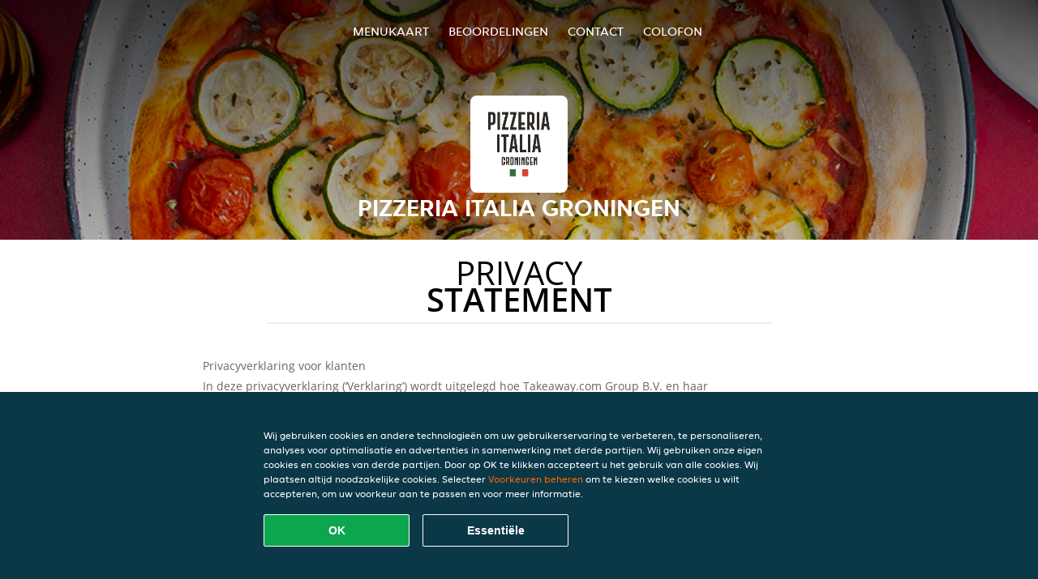

--- FILE ---
content_type: text/html; charset=utf-8
request_url: https://www.pizzeria-italia-groningen.nl/privacystatement
body_size: 13217
content:
<!DOCTYPE html>
<html itemscope="itemscope" itemtype="http://schema.org/WebPage" lang="nl"
      xml:lang="nl" xmlns="http://www.w3.org/1999/xhtml">
<head>
    <title>Pizzeria Italia Groningen - Eten bestellen in Groningen</title>
    <meta name="description" content="Bekijk het menu van Pizzeria Italia Groningen uit Groningen en bestel gelijk je favoriete gerechten online. Geniet binnen minuten dankzij van een heerlijke maaltijd."/>
    <meta name="keywords" content="Pizzeria Italia, Pizzeria Italia Groningen, eten bestellen, Pizzeria Italia Groningen Groningen, eten bezorgen, Italiaanse pizza, Pasta, Lunch"/>
    <meta http-equiv="content-type" content="text/html; charset=UTF-8"/>
    <meta name="theme-color" content="#55ADDE"/>
    <meta name='viewport' content='width=device-width, initial-scale=1.0, maximum-scale=1.0, user-scalable=0'/>
    <meta name="showOrderModule" content="false" />
    <meta name="orderUrl" content="http://www.thuisbezorgd.nl/pizzeria-italia-groningen">
    <meta name="orderButtonText" content="Online eten bestellen">
    <link rel="shortcut icon" href="/favicon.ico"/>
    <link rel="stylesheet" type="text/css" href="/style/style.css?v=18e46ede0d63edc7be15db9561b62f3e&amp;reset=1&w0lk8RxQJ"/>
    <link rel="stylesheet" type="text/css" href="/assets/css/takeaway.css?w0lk8RxQJ"/>
    <link rel="stylesheet" type="text/css" href="/font-awesome/css/font-awesome.min.css?w0lk8RxQJ"/>
        <script src="/js/cookie-helper.js" type="application/javascript"></script>
    <script src="/js/jquery-3.1.1.min.js?w0lk8RxQJ"></script>
    <script src="/assets/js/app.js?w0lk8RxQJ"></script>
        <script>
        var site = {
            aPath: '/',
            local: '//',
            language: 'nl',
            path : '/',
            domain : 'thuisbezorgd.nl',
            cc : '1',
            tz : 'Europe/Amsterdam',
            tzData : 'Europe/Amsterdam|AMT NST +0120 +0020 CEST CET|-j.w -1j.w -1k -k -20 -10|010101010101010101010101010101010101010101012323234545454545454545454545454545454545454545454545454545454545454545454545454545454545454545454545454545454545454545454545454545454545|-2aFcj.w 11b0 1iP0 11A0 1io0 1cM0 1fA0 1a00 1fA0 1a00 1fA0 1a00 1co0 1io0 1yo0 Pc0 1a00 1fA0 1Bc0 Mo0 1tc0 Uo0 1tA0 U00 1uo0 W00 1s00 VA0 1so0 Vc0 1sM0 UM0 1wo0 Rc0 1u00 Wo0 1rA0 W00 1s00 VA0 1sM0 UM0 1w00 fV0 BCX.w 1tA0 U00 1u00 Wo0 1sm0 601k WM0 1fA0 1cM0 1cM0 1cM0 16M0 1gMM0 1a00 1fA0 1cM0 1cM0 1cM0 1fA0 1a00 1cM0 1cM0 1cM0 1cM0 1cM0 1cM0 1cM0 1fA0 1cM0 1cM0 1cM0 1cM0 1cM0 1cM0 1cM0 1cM0 1cM0 1cM0 1cM0 1fA0 1cM0 1cM0 1cM0 1cM0 1cM0 1cM0 1cM0 1cM0 1cM0 1cM0 1fA0 1o00 11A0 1o00 11A0 1o00 11A0 1qM0 WM0 1qM0 WM0 1qM0 11A0 1o00 11A0 1o00 11A0 1qM0 WM0 1qM0 WM0 1qM0 WM0 1qM0 11A0 1o00 11A0 1o00 11A0 1qM0 WM0 1qM0 WM0 1qM0 11A0 1o00 11A0 1o00 11A0 1o00 11A0 1qM0 WM0 1qM0 WM0 1qM0 11A0 1o00 11A0 1o00 11A0 1qM0 WM0 1qM0 WM0 1qM0 11A0 1o00 11A0 1o00 11A0 1o00 11A0 1qM0 WM0 1qM0 WM0 1qM0 11A0 1o00 11A0 1o00 11A0 1qM0 WM0 1qM0 WM0 1qM0 WM0 1qM0 11A0 1o00 11A0 1o00|16e5',
            cookieWall: true,
            forceGeo: false,
        }
    </script>
</head>

<body class="servicepage">
<div class="header">
    <div id="navigationopenbutton" class="menubutton"><i class="fa fa-bars fa-2x" aria-hidden="true"></i></div>

    <div class="nav">
        <div id="navigationclosebutton" class="menubutton"><i class="fa fa-close fa-2x" aria-hidden="true"></i></div>
        <div class="nav-wrapper">
            <ul>
                <li><a href="/" title="Bekijk de menukaart van Pizzeria Italia Groningen">Menukaart</a></li>
<li><a href="/review" title="Bekijk beoordelingen over Pizzeria Italia Groningen">Beoordelingen</a></li>
<li><a href="/contact" title="Neem contact op met Pizzeria Italia Groningen">Contact</a></li>
<li><a href="/colofon" title="">colofon</a></li>
            </ul>
        </div>
    </div>
</div>
<div class="templaterevamped-hero">
    <div class="templaterevamped-header">
        <div class="restaurantlogo">
            <img src="//static.thuisbezorgd.nl/images/restaurants/nl/NQN1ONQ/logo_465x320.png">
        </div>
        <h1>
            PIZZERIA ITALIA GRONINGEN        </h1>
    </div>
</div>
<div class="full privacystatement">
	<div class="specials clearfix">
		<h1 class="title"><span>Privacy</span>statement</h1>
    
<h1>
    Privacyverklaring voor klanten
</h1>

<p class="termsandconditions">
    In deze privacyverklaring (‘Verklaring’) wordt uitgelegd hoe Takeaway.com Group B.V. en haar dochterondernemingen en gelieerde ondernemingen (“JET”, “wij”, “ons” of “onze”) persoonsgegevens verzamelen, gebruiken, openbaar maken en anderszins verwerken. De Verklaring is van toepassing op de verwerking van persoonsgegevens van klanten die gebruikmaken van een van onze platforms en producten, inclusief de bestelwebsite, de app, het platform en de producten, het platform van JET, de producten van JET en de diensten voor bedrijven van JET (“JET for Business”) (gezamenlijk, de “Diensten”) om bestellingen te plaatsen bij een restaurantpartner, supermarkt, levensmiddelenzaak of andere zakenpartner (“Partner(s)”) die via onze Diensten producten of diensten aanbiedt voor levering.
</p>
<p class="termsandconditions">
    We kunnen uw persoonsgegevens gebruiken om om bestellingen te leveren die zijn geplaatst op de website, applicatie of het bestelplatform van de Partner. In dergelijke omstandigheden zullen we gegevens die we van dergelijke Partner(s) hebben ontvangen in overeenstemming met deze Verklaring verwerken. 
</p>
<p class="termsandconditions">
    Deze Verklaring is ook van toepassing op de verwerking van de persoonsgegevens van alle aan klanten toegewezen werknemers en gebruikers die gebruikmaken van een van onze producten en platforms van JET for Business.
</p>
<p class="termsandconditions">
    Bij JET zetten we ons ervoor in om de privacy van iedereen in onze gemeenschap te beschermen.
</p>

<h2 class="termsandconditions">
    Welke persoonsgegevens we verwerken en waarom
</h2>

<p class="termsandconditions">
    Persoonsgegevens, in deze Verklaring ook wel “uw gegevens” genoemd, verwijst naar alle informatie of een set van gegevens waarmee wij, direct of indirect, in staat zijn om u persoonlijk te identificeren, in het bijzonder aan de hand van een identificator, bijv. voor- en achternaam, e-mailadres, telefoonnummer, enz. Onder persoonsgegevens vallen geen gegevens waarvan de identiteit is verwijderd (anonieme gegevens).
</p>
<p class="termsandconditions">
    Wanneer u met JET communiceert via onze Diensten, verzamelen en verwerken we uw persoonsgegevens. JET kan voor uw persoonsgegevens voor de volgende doeleinden verwerken: 
</p>

<p>
    1. <i>Bestelproces</i>
</p>

<p class="termsandconditions">
    Wij verwerken de persoonsgegevens die u ons verstrekt wanneer u uw bestelling plaatst. Deze persoonsgegevens zijn nodig om uw bestelling uit te voeren, uw bestelling te bevestigen en om uw bestelling, betaling en een mogelijke terugbetaling te kunnen beoordelen. Met uw gegevens (zoals de artikelen die u aan uw winkelmandje toevoegt) kunnen wij uw bestelling verwerken en u een nauwkeurige factuur sturen. Deze informatie stelt ons of een eventuele Partner bij wie u bestelt tevens in staat om waar nodig contact met u op te nemen. Sommige Partners op ons platform gebruiken onze externe bezorgbedrijven die uw informatie kunnen gebruiken om u te voorzien van statusupdates over de levering van uw bestelling. Afhankelijk van de omstandigheden kunnen we een beroep doen op uw toestemming of het feit dat de verwerking noodzakelijk is om een contract met u na te komen of om te voldoen aan de wet. We kunnen de volgende persoonsgegevens verwerken tijdens het bestelproces:
</p>

<ul>
    <li>Naam</li>
    <li>Adresgegevens</li>
    <li>Contactgegevens</li>
    <li>Bestellings- en transactiegegevens</li>
    <li>Betalingsgegevens</li>
</ul>
<p class="termsandconditions">
    Als onderdeel van onze Diensten kunnen we via onze Partners producten verkopen die gevoelige persoonsgegevens kunnen onthullen, zoals gezondheidsgerelateerde informatie (allergieën of dieetvereisten), informatie over uw religie (bijvoorbeeld of u alleen halalvoedsel eet), informatie over uw medische toestand (bijv. geneesmiddelen, medische apparaten, gemedicineerde crèmes, voedingssupplementen, kruiden of homeopathische producten) of over uw seksuele geaardheid. Als onderdeel van uw bestelling zullen we deze gegevens met uw toestemming verzamelen en verwerken.
</p>
<p class="termsandconditions">
    We kunnen ons bezighouden met de verkoop en bezorging van beperkte producten of diensten. Om te voldoen aan onze wettelijke verplichtingen zoals opgelegd door de toepasselijke wetgeving kunnen wij verificatieprocedures toepassen voor de verkoop en bezorging van deze producten, met inbegrip van uw leeftijds- en identiteitscontrole. Voor dit doel kunnen we u vragen om een geldig, door de overheid uitgegeven identificatiedocument te tonen en JET is niet verplicht om z’n Diensten uit te voeren en te voltooien als u niet meewerkt aan de vereiste verificatieprocedure.
</p>
<p>
    2. <i>Beoordelingen over partners en bezorgers</i>
</p>

<p class="termsandconditions">
    Na uw bestelling wordt u mogelijk verzocht om een beoordeling van de Partner of bezorger. Tevens kunnen we u de mogelijkheid bieden om een beoordeling over Partners en/of bezorgers in te dienen. Afhankelijk van de omstandigheden kunnen we een beroep doen op uw toestemming of het feit dat de verwerking noodzakelijk is om een contract met u na te komen of om te voldoen aan de wet.
</p>

<p class="termsandconditions">
    JET verwerkt de persoonsgegevens die u verstrekt bij het indienen van een beoordeling. U kunt uw toestemming intrekken door contact met ons op te nemen. We kunnen de volgende persoonsgegevens verwerken wanneer u een beoordeling over de Partner en/of bezorger plaatst:
</p>

<ul>
    <li>Naam</li>
    <li>Contactgegevens</li>
    <li>Beoordeling</li>
</ul>
<p>
    Wanneer uw beoordeling wordt gepubliceerd, kunnen de beoordeling en uw voornaam ter beschikking worden gesteld aan bezorgers, Partners en/of het publiek.
</p>
<p>
    3. <i>Klantenservice</i>
</p>

<p class="termsandconditions">
    Wanneer u contact opneemt met onze klantenservice, gebruiken we de persoonsgegevens die u verstrekt om uw vraag te beantwoorden of uw klacht af te handelen. We kunnen persoonsgegevens verzamelen in het kader van gespreksopnames om klantenservice te bieden, waaronder om zorgen van gebruikers te onderzoeken en in behandeling te nemen en om de reacties en processen van onze klantenservice te volgen en te verbeteren.
</p>
<p class="termsandconditions">
    We kunnen uw persoonsgegevens ook verzamelen als u bij ons een kennisgeving indient met betrekking tot de aanwezigheid van een item in onze Diensten waarvan u vermoedt dat het gaat om ‘illegale inhoud’ zoals gedefinieerd in de EU-verordening 2022/2065 van het Europees Parlement en de Raad (‘’Wet inzake digitale diensten’), maar ook om u toegang te bieden tot een intern klachtenafhandelingssysteem en/of om vereiste opschortingsmaatregelen te nemen en bescherming te bieden tegen misbruik van onze Diensten zoals vereist door de Wet inzake digitale diensten.
</p>
<p class="termsandconditions">
    Afhankelijk van de omstandigheden kunnen we een beroep doen op uw toestemming of het feit dat de verwerking noodzakelijk is om een contract met u na te komen of om te voldoen aan de wet. We kunnen de volgende persoonsgegevens verwerken ten behoeve van de klantenservice:
</p>

<ul>
    <li>Naam</li>
    <li>Adresgegevens (indien van toepassing)</li>
    <li>Contactgegevens</li>
    <li>Bestellings- en transactiegegevens</li>
    <li>Betalingsgegevens (indien van toepassing)</li>
    <li>Opmerkingen (indien van toepassing)</li>
    <li>Inhoud van correspondentie tussen u en de klantenservice</li>
    <li>Alle andere inhoud die vereist kan zijn voor naleving van de Wet inzake digitale diensten</li>
</ul>

<p>
    4. <i>Klantenaccounts</i>
</p>

<p class="termsandconditions">
    Als u met onze Diensten communiceert, krijgt u de mogelijkheid om een account bij ons aan te maken via onze platforms of via sociale inlogportalen van derden (bijv. Apple, Google, Facebook Connect of andere platforms) waarbij de privacyverklaring van de relevante derde naast deze Verklaring ook op u van toepassing is. Als u geen account bij ons wilt aanmaken, bieden we u ook de mogelijkheid om verder te gaan met een tijdelijke gastaccount om uw aankoop bij ons te voltooien. Afhankelijk van de omstandigheden kunnen we een beroep doen op uw toestemming of het feit dat de verwerking noodzakelijk is om een contract met u na te komen of om te voldoen aan de wet. U kunt uw toestemming intrekken en/of uw account verwijderen door contact met ons op te nemen. Het intrekken of verwijderen van uw account kan negatieve gevolgen hebben voor uw gebruikerservaring. We kunnen de volgende persoonsgegevens verwerken ten behoeve van de klantaccount:
</p>

<ul>
    <li>Naam</li>
    <li>Adresgegevens</li>
    <li>Contactgegevens</li>
    <li>Toegangsgegevens (van toepassing op Just Eat for Business)</li>
</ul>

<p>
    5. <i>Loyaliteitsprogramma’s (in toepasselijke markten)</i>
</p>

<p class="termsandconditions">
    JET heeft verschillende loyaliteitsprogramma’s om u aanbiedingen en kortingen te bieden. Wanneer u gebruikmaakt van een van onze loyaliteitsprogramma’s, verwerken we uw persoonsgegevens om u de kortingen of aanbiedingen te bieden zoals uiteengezet in het desbetreffende loyaliteitsprogramma. Afhankelijk van de omstandigheden kunnen we een beroep doen op uw toestemming of het feit dat de verwerking noodzakelijk is om een contract met u na te komen of om te voldoen aan de wet. Een van onze loyaliteitsprogramma’s is de loyalty shop, waar u aanbiedingen van externe partners kunt ophalen. Sommige loyalty shop-partners hebben uw persoonsgegevens nodig ten behoeve van de verzending. We kunnen de volgende persoonsgegevens verwerken voor de loyalty shop en de verzending van uw bestelling:
</p>

<ul>
    <li>Naam</li>
    <li>Adresgegevens</li>
    <li>Contactgegevens</li>
</ul>

<p>
    6. <i>Klantonderzoek</i>
</p>

<p class="termsandconditions">
    Om ervoor te zorgen dat onze Diensten in lijn zijn met uw voorkeuren en om onze Diensten en platforms te verbeteren, kan JET u benaderen om klantenonderzoek te doen; zoals, maar niet beperkt tot, enquêtes. We sturen u alleen dit soort communicaties met uw voorafgaande toestemming, tenzij dit niet noodzakelijk is volgens de toepasselijke wetgeving. Deelname aan klanttevredenheidsenquêtes is geheel vrijwillig. Als u deze enquêtes niet wenst te ontvangen, kunt u zich daarvoor afmelden in de berichten zelf. JET kan de volgende persoonsgegevens verwerken voor onderzoeksdoeleinden:
</p>

<ul>
    <li>Naam</li>
    <li>Contactgegevens</li>
    <li>Bestellings- en transactiegegevens</li>
    <li>Onderzoeksinput</li>
</ul>

<p>
    7. <i>Marketing</i>
</p>

<p class="termsandconditions">
    We verwerken uw persoonsgegevens ook om u (gepersonaliseerde) marketingcommunicatie en meldingen te kunnen sturen om onze Diensten te beheren, ondersteunen, verbeteren en ontwikkelen. Dergelijke berichten kunnen het laatste nieuws, kortingen en updates over nieuwe Partners en andere communicaties bevatten waarin er sprake is van direct marketing. We vertrouwen op uw toestemming, tenzij uw toestemming niet nodig is uit hoofde van de toepasselijke wetgeving. Wanneer u uw voorkeuren met betrekking tot het ontvangen van dergelijke berichten wilt wijzigen, kunt u zich afmelden via de afmeldlink in de berichten, in uw accountinstellingen of door contact met ons op te nemen. We kunnen voor marketingdoeleinden de volgende categorieën persoonsgegevens verwerken:
</p>

<ul>
    <li>Naam</li>
    <li>Adresgegevens</li>
    <li>Contactgegevens</li>
    <li>Bestellings- en transactiegegevens</li>
    <li>Beoordeling(en) (optioneel)</li>
    <li>Campagnegegevens (optioneel)</li>
    <li>Apparaat-ID</li>
    <li>Cookie- en technologiegegevens</li>
</ul>

<p class="termsandconditions">
    Om ons in staat te stellen uw gebruikerservaring met JET te personaliseren en onze aan u aangeboden Diensten te optimaliseren, maken we mogelijk gebruik van geautomatiseerde besluitvorming en profilering voor marketingdoeleinden. Raadpleeg het gedeelte ‘Geautomatiseerde besluitvorming en profilering’ hieronder voor meer informatie.
</p>

<p class="termsandconditions">
    Er kunnen gevallen zijn waarin JET uw persoonsgegevens kan verwerken voor het promoten van aanbiedingen, producten en diensten van derden. De rechtsgrondslag voor deze verwerking van persoonsgegevens is uw toestemming, tenzij uw toestemming niet nodig is uit hoofde van de toepasselijke wetgeving. Wanneer u uw voorkeuren met betrekking tot het ontvangen van dergelijke berichten wilt wijzigen, kunt u zich in overeenstemming met de toepasselijke wetgeving afmelden via de afmeldlink in de relevante berichten of u afmelden voor communicatie via sms door met “STOP” te reageren. U kunt ook marketingberichten weigeren die worden verzonden via pushmeldingen door de relevante toestemming voor onze app in uw telefoon- of tabletinstellingen te weigeren. Hierdoor ontvangt u echter ook geen bestelupdates via push.
</p>
<p>
    8. <i>Cookies</i>
</p>

<p class="termsandconditions">
    JET gebruikt cookies of soortgelijke technologieën voor functionele, analytische en marketingdoeleinden. Gegevens die voor cookiedoeleinden worden verwerkt, worden per doel uitgesplitst (functioneel, analytisch of marketing) en zijn afhankelijk van de voorkeuren die door u zijn ingesteld.
</p>

<p class="termsandconditions">
    Raadpleeg onze <a href="https://www.thuisbezorgd.nl/cookiestatement" target="_blank">Cookieverklaring</a> voor meer informatie over ons gebruik van cookies en/of soortgelijke technologieën. U kunt uw cookie-instellingen altijd wijzigen via ons voorkeurencentrum en/of uw instellingen in de tool die u gebruikt om te browsen. Houd er rekening mee dat het uitschakelen van cookies u de mogelijkheid kan ontzeggen om bepaalde Diensten en/of functies op de website te gebruiken of uw gebruikerservaring kan belemmeren.
</p>

<p>
    9. <i>Fraudepreventie</i>
</p>

<p class="termsandconditions">
    We verwerken ook persoonsgegevens om fraude en andere vormen van misbruik op en via onze Diensten te voorkomen. Afhankelijk van de omstandigheden kunnen we een beroep doen op uw toestemming of het feit dat de verwerking noodzakelijk is om een contract met u na te komen of om te voldoen aan de wet. We kunnen de volgende persoonsgegevens verwerken ten behoeve van fraudepreventie:
</p>

<ul>
    <li>Naam</li>
    <li>Bestellings- en transactiegegevens</li>
    <li>Betaalgegevens</li>
    <li>Apparaatinformatie</li>
    <li>IP-adres</li>
    <li>Browser-informatie</li>
</ul>

<p>
    10. <i>Analytics</i>
</p>

<p class="termsandconditions">
    JET gebruikt uw persoonsgegevens om onze website en ons assortiment producten en Diensten te kunnen verbeteren en om te kunnen voldoen aan onze rapportageverplichtingen jegens derden, waaronder mogelijk ook adverteerders. Afhankelijk van de omstandigheden kunnen we een beroep doen op uw toestemming of het feit dat de verwerking noodzakelijk is om een contract met u na te komen of om te voldoen aan de wet. We zullen ervoor zorgen dat de rapporten geen persoonsgegevens bevatten, zodat de informatie niet naar u kan worden herleid.
</p>

<p>
    11. <i>Campagnes</i>
</p>

<p class="termsandconditions">
    JET kan specifieke campagnes of wedstrijden lanceren in verband met haar Diensten. Deelname aan JET-campagnes of -wedstrijden is altijd op vrijwillige basis. We kunnen een beroep doen op uw toestemming, tenzij uw toestemming niet nodig is volgens de toepasselijke wetgeving. U kunt uw toestemming altijd intrekken via de contactgegevens die u binnen de campagne hebt gekregen of door contact met ons op te nemen.
</p>

<p class="termsandconditions">
    We kunnen de volgende persoonsgegevens verwerken voor campagnedoeleinden:
</p>

<ul>
    <li>Naam</li>
    <li>Contactgegevens</li>
    <li>Bestellings- en transactiegegevens (optioneel)</li>
    <li>Campagnegegevens (optioneel)</li>
</ul>

<p>
    12. <i>JET for Business</i>
</p>

<p class="termsandconditions">
    We verwerken persoonsgegevens als u uw JET for Business-tegoed gebruikt om te betalen voor een bestelling die u via onze Diensten hebt geplaatst, bij het gebruik van of de interactie met producten en diensten van JET for Business, om de JET for Business-kaart uit te geven en te verzenden en/of om u de digitale tegoed te verstrekken. Afhankelijk van de omstandigheden kunnen we een beroep doen op uw toestemming of het feit dat de verwerking noodzakelijk is om een contract met u na te komen of om te voldoen aan de wet. De volgende persoonsgegevens kunnen worden verwerkt in verband met JET for Business:
</p>

<ul>
    <li>Naam</li>
    <li>Adresgegevens</li>
    <li>Gegevens inzake het dienstverband (functie, afdeling, contractuele uren)</li>
    <li>Contactgegevens</li>
    <li>Tegoedgegevens</li>
    <li>Bestellings- en transactiegegevens</li>
    <li>JET for Business kaartinformatie</li>
    <li>Betaalgegevens</li>
</ul>

<p class="termsandconditions">
    De JET for Business-kaart werkt voor kaartuitgifte- en kaarttransactie samen met dienstverlener Adyen, die ook is gekwalificeerd als onafhankelijke verwerkingsverantwoordelijke. De verwerking van sommige van de bovenstaande persoonsgegevens door Adyen valt onder de privacyverklaring van Adyen, die hier kan worden bekeken   en we raden u aan om deze te lezen omdat deze van toepassing is in aanvulling op deze Verklaring.
</p>

<h2 class="termsandconditions">
    Aanvullende doeleinden
</h2>

<p class="termsandconditions">
    We zullen uw persoonsgegevens alleen gebruiken voor de hierboven beschreven doeleinden. Als we de gegevens voor een ander doel willen gebruiken, zullen we passende maatregelen nemen om u te informeren, in overeenstemming met het belang van de wijzigingen die we aanbrengen. Afhankelijk van de omstandigheden kunnen we een beroep doen op uw toestemming of het feit dat de verwerking noodzakelijk is om een contract met u na te komen of om te voldoen aan de wet. 
</p>

<h2 class="termsandconditions">
    Hoe we uw persoonsgegevens verzamelen
</h2>

<p class="termsandconditions">
    We verkrijgen, verwerken en bewaren uw persoonsgegevens, evenals gegevens over apparaten die u gebruikt om naar JET-platforms te navigeren (bijv. uw computer, mobiel of andere middelen), die u aan ons verstrekt door een bestelling te plaatsen, een account aan te maken of anderszins door contact met ons op te nemen. 
</p>

<p class="termsandconditions">
    We verwerken persoonsgegevens die u vrijwillig verstrekt, die we automatisch verzamelen en die we verkrijgen van externe bronnen voor de doeleinden die in deze Verklaring worden beschreven.
</p>

<ul>
    <li><b>Persoonsgegevens die u vrijwillig verstrekt:</b> We kunnen persoonsgegevens van u ontvangen wanneer u uw bestelling plaatst, een account bij ons aanmaakt of uw marketingvoorkeuren of klantbeoordelingen verstrekt in verband met onze Diensten.</li>
    <li><b>Persoonsgegevens die we automatisch verzamelen:</b> Met uw voorafgaande toestemming of indien toegestaan door de toepasselijke wetgeving, kunnen we, wanneer u onze platforms bezoekt, automatisch technische gegevens verzamelen over uw apparatuur, browse-activiteiten en patronen. We gebruiken deze persoonsgegevens door cookies, serverlogboeken en andere soortgelijke technologieën te gebruiken. Deze zelflerende algoritmen genereren inhouden die ze gebruiken om uw gebruikerservaring te personaliseren, door met name de items te selecteren waarin u geïnteresseerd bent, en om de algehele optimalisatie van onze Diensten te ondersteunen. Voor ons cookiebeleid verwijzen wij u naar het bovenstaande (Cookies) voor meer informatie.
    We kunnen u toestaan socialemediasites te gebruiken om uw account aan te maken of uw account te koppelen aan de desbetreffende socialemediasite. Deze socialemediasites kunnen ons automatische toegang bieden tot bepaalde persoonsgegevens die ze over u bewaren (bijv. inhouden die door u worden bekeken, inhouden die u als ‘leuk’ markeert en informatie over de advertenties die aan u zijn getoond of waarop u mogelijk hebt geklikt). Wanneer we dergelijke informatie ontvangen, kunnen we deze informatie gebruiken om uw ervaring bij ons verder te personaliseren in overeenstemming met uw marketingvoorkeuren.</li>
    <li><b>Persoonsgegevens die we verkrijgen van externe bronnen:</b> We kunnen persoonsgegevens ontvangen van externe bronnen, waaronder advertentienetwerken en socialemediaplatforms zoals Facebook of leveranciers van technische betalings- en leveringsdiensten die zich buiten de EU kunnen bevinden. Dat kan gebeuren voor doeleinden zoals het ondersteunen van de inkoop van onze Diensten, om de prestaties van marketingcampagnes voor onze Diensten te meten en om uw voorkeuren beter te begrijpen, zodat we onze marketingcampagnes en Diensten dienovereenkomstig kunnen aanpassen. Waar we dergelijke persoonsgegevens hebben ontvangen, hebben we gecontroleerd of deze derden uw toestemming hebben om de informatie te verwerken en of het hen anderszins wettelijk toegestaan of verplicht is om uw persoonsgegevens met ons te delen.</li>
</ul>
<h2 class="termsandconditions">
    Leeftijd
</h2>
<p class="termsandconditions">
    Onze Diensten zijn niet bedoeld voor personen die door de toepasselijke lokale wetgeving zijn gedefinieerd als minderjarig, noch zijn we van plan om persoonsgegevens te verzamelen van bezoekers die jonger zijn dan de vastgestelde wettelijke leeftijd. We kunnen echter de leeftijd van bezoekers niet verifiëren. Daarom adviseren wij ouders en/of wettelijke voogden om de online activiteiten van hun kinderen te controleren, om te voorkomen dat hun persoonsgegevens worden verzameld zonder toestemming van de ouders. Als u denkt dat we zonder toestemming persoonsgegevens van een minderjarige hebben verzameld, neem dan contact met ons op. Dan zullen wij deze gegevens wissen.
</p>
<h2 class="termsandconditions">
    Geautomatiseerde besluitvorming en profilering
</h2>

<p class="termsandconditions">
    Geautomatiseerde besluitvorming vindt plaats wanneer een elektronisch systeem persoonlijke informatie gebruikt om een beslissing te nemen zonder menselijke tussenkomst. Bij de uitvoering van het contract met u en/of voor zover nodig om onze verplichtingen na te komen of waar nodig om onze platforms en Diensten te verbeteren voor ons legitieme belang, maakt JET gebruik van geautomatiseerde besluitvorming en profilering. JET gebruikt bijvoorbeeld uw adresgegevens en/of locatiegegevens om beschikbare Partners in uw omgeving te selecteren. We gebruiken ook geautomatiseerde besluitvorming om te voldoen aan onze wettelijke verplichtingen om witwassen van geld, financiering van terrorisme en andere strafbare feiten te voorkomen.
</p>

<p class="termsandconditions">
    U zult nooit uitsluitend op basis van geautomatiseerde besluitvorming te maken krijgen met beslissingen die een aanzienlijke impact op u zullen hebben, tenzij we daartoe een wettelijke grondslag hebben en we u hiervan op de hoogte hebben gesteld. Als u bezwaar wilt maken tegen dit soort verwerking, kunt u contact met ons opnemen via ons <a href="https://privacyportal-de.onetrust.com/webform/5fffb107-8d8a-49e5-bdda-be5d78615bc7/5e662c3e-31ca-49fe-a8b1-bfef7431a149" target="_blank">privacyformulier</a>. We zullen de situatie dan opnieuw beoordelen en/of u meer informatie geven over waarom en hoe een dergelijke geautomatiseerde beslissing is genomen.
</p>

<h2 class="termsandconditions">
    Hoelang wij uw gegevens bewaren
</h2>

<p class="termsandconditions">
    Wij zullen uw persoonsgegevens slechts zolang bewaren als nodig is om de doeleinden te bereiken waarvoor wij ze verzameld hebben, met inbegrip van de doeleinden om te voldoen aan wettelijke, fiscale, boekhoudkundige of rapportage-eisen. Om de geschikte bewaarperiode voor persoonsgegevens te bepalen, houden wij rekening met de hoeveelheid, de aard en de gevoeligheid van de persoonsgegevens, het potentiële risico van schade door ongeoorloofd gebruik of openbaarmaking van uw persoonsgegevens, de doeleinden waarvoor wij uw persoonsgegevens verwerken en of wij die doeleinden met andere middelen kunnen bereiken, en de toepasselijke wettelijke voorschriften.
</p>

<p class="termsandconditions">
    In sommige omstandigheden kunnen wij uw persoonsgegevens anonimiseren, zodat deze niet langer met u in verband kunnen worden gebracht; in dat geval kunnen wij die informatie gebruiken zonder u daarvan verder in kennis te stellen.
</p>

<h2 class="termsandconditions">
    Het delen van uw persoonsgegevens met Partners 
</h2>

<p class="termsandconditions">
    Als u via onze diensten bestelt, deelt JET uw persoonlijke informatie (bestelling, naam, adres, telefoonnummer en contactgegevens) met het restaurant dat u hebt geselecteerd, zodat het restaurant uw bestelling kan leveren en waar nodig diensten kan verlenen, bijvoorbeeld om uw klacht op te lossen. Partners kunnen uw persoonsgegevens verwerken om contact met u op te nemen als dat nodig is om het contract met u na te komen.
</p>
<p class="termsandconditions">
    U bent een directe klant van de Partner en daarom draagt de Partner zijn eigen verantwoordelijkheid en verplichtingen voor de verwerking van uw persoonsgegevens. Voor vragen over hoe de Partner met uw gegevens omgaat, raden we u aan rechtstreeks contact op te nemen met de Partner.
</p>

<h2 class="termsandconditions">
    Het delen van uw persoonsgegevens in het kader van JET for Business
</h2>

<p class="termsandconditions">
    Als u uw JET for Business-tegoed gebruikt om te betalen voor een bestelling die u via onze Diensten hebt geplaatst of door de JET for Business-kaart te gebruiken, deelt JET persoonsgegevens (zoals e-mailadres en gegevens over uw bestelling en tegoed) voor het uitvoeren van ons contract met deze persoon die u het tegoed verleent (dit kan uw werkgever, zakenpartner enz. zijn). Houd er rekening mee dat de persoon die u het tegoed verleent zijn eigen verantwoordelijkheid en verplichtingen heeft met betrekking tot de verwerking en bescherming van uw persoonsgegevens. Als u vragen hebt over hoe uw persoonsgegevens door deze zakelijke entiteit worden gebruikt, neem dan rechtstreeks contact met hen op. De persoon die u het tegoed verleent, deelt ook persoonsgegevens met ons, om ons en de dienstverleners van de JET for Business Card in staat te stellen u diensten te verlenen.
</p>

<h2 class="termsandconditions">
    Het delen van uw persoonsgegevens met anderen
</h2>

<p class="termsandconditions">
    JET kan samenwerken met andere bedrijven binnen de JET-groep en/of met andere derden om de verwerking die wordt beschreven in deze Verklaring uit te voeren en/of om te voldoen aan wettelijke verplichtingen. 
</p>

<p class="termsandconditions">
    Deze bedrijven van de groep en derde partijen verwerken uw persoonsgegevens namens ons als gegevensverwerkers of als autonome gegevensbeheerders (of in een positie die als zodanig wordt gedefinieerd of waarnaar wordt verwezen onder de toepasselijke wetgeving inzake gegevensbescherming, met inbegrip van concepten als het equivalent van gegevensbeheerder of gegevensverwerker), en hebben toegang tot uw persoonsgegevens voor de doeleinden die in deze Verklaring worden beschreven. Wij eisen van bedrijven van de groep en derden dat zij uw persoonsgegevens beschermen in overeenstemming met de normen die in deze Verklaring zijn uiteengezet en wij nemen passende maatregelen op grond van de toepasselijke wetgeving inzake gegevensbescherming om hetzelfde niveau van bescherming en vertrouwelijkheid. 
</p>

<p class="termsandconditions">
    Wij kunnen uw gegevens ook met andere derden delen indien zulks gepast of vereist is uit hoofde van de toepasselijke wet- of regelgeving (met inbegrip van een gerechtelijk bevel of een verzoek van een gerechtelijke instantie) of wanneer wij menen dat openbaarmaking noodzakelijk is om aan wettelijke verplichtingen te voldoen, om wettelijke rechten uit te oefenen, vast te stellen of te verdedigen of om de vitale belangen van een persoon te beschermen. Dergelijke externe verwerkingsverantwoordelijken kunnen rechtshandhavingsinstanties zijn.
</p>

<p class="termsandconditions">
    We kunnen uw persoonsgegevens ook bekendmaken aan een bedrijf of potentiële koper van al onze of vrijwel al onze activa in verband met een verkoop of overdracht van die activa.
</p>

<p class="termsandconditions">
    Uw persoonsgegevens kunnen met de volgende partijen worden gedeeld:
</p>

<ul>
    <li>Filialen, dochterondernemingen en/of bedrijven van de JET-groep</li>
    <li>Softwareaanbieders zoals leveranciers van software, hosting, applicatieondersteuning, levering, logistiek, informatiebeveiliging, enz.</li>
    <li>Derden die verschillende activiteiten ondernemen om onze Diensten te promoten, op de markt te brengen of te ondersteunen. Daaronder vallen onder andere socialemediaplatforms zoals Facebook, buitenlandse klantenservicemedewerkers, marketingdienstverleners, eCRM-partners die onze marketing-e-mails en pushmeldingen beheren, partners die u sms-berichten sturen wanneer uw bestelling onderweg is en bezorgbedrijven die de bestelling bij u bezorgen.</li>
    <li>Uitvoerende partners</li>
    <li>Verkopers, betalings- en kaartserviceproviders zoals Adyen (bekijk <a href="https://www.adyen.com/policies-and-disclaimer/privacy-policy" target="_blank">hier hun privacyverklaring</a>) en marketingdienstverleners</li>
    <li>Klanttevredenheids- en/of marktonderzoeksbedrijven</li>
    <li>Loyalty shop partners</li>
    <li>Professionele adviseurs</li>
    <li>Wetshandhavingsinstanties, overheids- of regelgevende instanties (inclusief verzekeringsmaatschappijen, visum- en belastingautoriteiten)</li>
    <li>Potentiële kopers</li>
    <li>Elke andere derde partij mits u uw toestemming hebt gegeven voor de openbaarmaking</li>
</ul>

<h2 class="termsandconditions">
    Websites van derden
</h2>

<p class="termsandconditions">
    Onze website kan links bevatten naar websites van derden. Wanneer u dergelijke websites van derden bezoekt, wees u er dan van bewust dat al deze websites hun eigen privacyverklaring hebben. Hoewel JET met grote zorg websites uitkiest om naar te linken, kunnen wij geen verantwoordelijkheid nemen voor de manier waarop zij met uw gegevens omgaan.
</p>

<h2 class="termsandconditions">
    Waar uw gegevens naartoe worden gestuurd
</h2>

<p class="termsandconditions">
    Als u zich in de Europese Economische Ruimte (EER), Israël, Australië, Nieuw-Zeeland of Canada bevindt, houd er dan rekening mee dat we uw persoonsgegevens kunnen verwerken en/of overdragen buiten de EER Israël, Australië, Nieuw-Zeeland en Canada. Dat kan inhouden dat de gegevens worden overgebracht naar of toegankelijk zijn vanuit andere rechtsgebieden die misschien niet hetzelfde niveau van bescherming bieden als uw lokale wetgeving en/of wetgeving betreffende gegevensbescherming (“Niet-adequaat land”). Wanneer we persoonsgegevens overdragen naar locaties buiten de EER, Israël, Australië, Nieuw-Zeeland en Canada, zullen we rekening houden met alle toepasselijke wettelijke verplichtingen die hiervoor relevant zijn, en in een niet-adequaat land zullen we een beroep doen op passende waarborgen, waaronder de door de EC goedgekeurde modelcontractbepalingen of andere wettelijke bindende overdrachtsmechanismen overeenkomstig de toepasselijke wetgeving inzake gegevensbescherming. 
</p>

<h2 class="termsandconditions">
    Rechten, vragen of klachten inzake persoonsgegevens
</h2>

<p class="termsandconditions">
    Wij informeren u dat, met betrekking tot de persoonsgegevens, u de rechten kunt uitoefenen waarin de toepasselijke wetgeving inzake gegevensbescherming voorziet, waaronder: het recht op het vragen van toegang tot, rectificatie of het wissen van persoonsgegevens of beperking van de verwerking, alsmede het recht op bezwaar tegen verwerking, het recht op gegevensportabiliteit, het recht om uw toestemming te allen tijde in te trekken (onverminderd de rechtmatigheid van de verwerking op basis van de toestemming die voorafgaand aan de intrekking is gegeven) en het recht om rechtstreeks een klacht in te dienen bij een toezichthoudende autoriteit.
</p>

<p class="termsandconditions">
    Neem contact met ons op om uw rechten uit te oefenen.
</p>

<p class="termsandconditions">
    Wij zullen ons best doen om uw verzoek op tijd en gratis in behandeling te nemen, behalve wanneer dit een buitensporige en onevenredige inspanning vereist. In bepaalde gevallen kunnen we u erom verzoeken uw identiteit te verifiëren voordat we op uw verzoek kunnen reageren.
</p>

<p class="termsandconditions">
    Wat betreft verzoeken met betrekking tot de verwerking of het delen van persoonsgegevens in verband met JET Pay en/of JET Pay Card, kunt u contact opnemen met de persoon die u het JET Pay-tegoed verleent (dit kan uw werkgever, zakenpartner enz. zijn). Dit is vereist omdat JET en de persoon die u het tegoed verleent een afzonderlijke verantwoordelijkheid hebben met betrekking tot de verwerking en bescherming van uw persoonsgegevens.
</p>
<p class="termsandconditions">
    Als u nog andere vragen of klachten hebt over de verwerking van uw persoonsgegevens, zullen we graag contact met u opnemen. Wij horen ook graag van u als u tips of suggesties hebt om onze Verklaring te verbeteren.
</p>

<h2 class="termsandconditions">
    Beveiliging
</h2>

<p class="termsandconditions">
    JET neemt de bescherming van persoonsgegevens zeer serieus en we nemen daarom passende maatregelen om je persoonsgegevens te beschermen tegen misbruik, verlies, ongeoorloofde toegang, ongewenste openbaarmaking en ongeoorloofde wijziging. Als je vindt dat je persoonsgegevens niet voldoende beschermd zijn of als er aanwijzingen zijn voor misbruik, neem dan contact met ons op via het  <a href="https://privacyportal-de.onetrust.com/webform/5fffb107-8d8a-49e5-bdda-be5d78615bc7/5e662c3e-31ca-49fe-a8b1-bfef7431a149" target="_blank">privacyformulier</a>.
</p>


<h2 class="termsandconditions">
    Hoe u contact met ons kunt opnemen
</h2>

<p class="termsandconditions">
    Tenzij anders aangegeven, is Takeaway.com Group B.V. de verwerkingsverantwoordelijke van uw persoonsgegevens. 
</p>

<p class="termsandconditions">
    Als u contact met ons moet opnemen om verzoeken in te dienen of als u vragen of zorgen hebt over deze Verklaring en/of onze privacypraktijken en verwerkingsactiviteiten, neem dan contact met ons op via ons <a href="https://privacyportal-de.onetrust.com/webform/5fffb107-8d8a-49e5-bdda-be5d78615bc7/5e662c3e-31ca-49fe-a8b1-bfef7431a149" target="_blank">privacyformulier</a>
</p>

<p class="termsandconditions">
    Voor Just Eat for Business (City Pantry Ltd.) <a href="mailto:dpo@citypantry.com">hier</a>
</p>

<p class="termsandconditions">
    Voor Menulog Pty Ltd. kunt u <a href="mailto:privacy@menulog.com">hier</a> contact opnemen 
</p>

<p class="termsandconditions">
    Voor Just Eat UK kunt u <a href="mailto:privacy@just-eat.com">hier</a>  contact opnemen
</p>

<p class="termsandconditions">
    Voor Takeaway.com Group B.V. <a href="mailto:privacy-concerns@takeaway.com">hier</a>
</p>
<p class="termsandconditions">
    Just Eat Takeaway.com Data Protection Officer - Takeaway.com Group B.V.<br><br>
    Piet Heinkade 61<br>
    1019 GM Amsterdam<br>
    Nederland
</p>

<h2 class="termsandconditions">
    Bijgewerkte versies van deze Privacyverklaring
</h2>

<p class="termsandconditions">
    Wij kunnen deze Verklaring van tijd tot tijd bijwerken als reactie op veranderende juridische, technische of zakelijke ontwikkelingen. Wanneer wij onze Privacyverklaring bijwerken, zullen wij passende maatregelen nemen om u op de hoogte te brengen, in overeenstemming met het belang van de wijzigingen die wij aanbrengen. Wanneer de toepasselijke wetgeving over de gegevensbescherming dat vereist, zullen wij u toestemming vragen voor alle wezenlijke veranderingen in deze Verklaring.
</p>

<p class="termsandconditions">
    Ter verduidelijking: het gebruik van de term “Partner” of een soortgelijke uitdrukking in deze Verklaring impliceert of creëert geen partner-, werkgever-werknemer- of agentschapsrelatie van welke aard dan ook tussen de genoemde partij en JET.
</p>

<p class="termsandconditions">
    Wij raden u aan deze Verklaring regelmatig door te nemen voor de meest recente informatie over onze privacypraktijken. 
</p>

<p class="termsandconditions">
    Voor zover we versies in andere talen hebben, heeft de Engelse versie van deze Verklaring voorrang in geval van conflicten tussen de verschillende taalversies. 
</p>

<p class="termsandconditions">
    Deze Verklaring kan zijn bijgewerkt en is voor het laatst bijgewerkt op 08.03.2023.
</p>
		</div>
</div>
    <div class="footer dark">
      <div class="affillogo">
        <a href="https://www.thuisbezorgd.nl/" rel="nofollow">
          <img class="footerlogo" src="/tpl/template1/images/logo/logo_1.png"/>
        </a>
      </div>
      <div class="container">
        <div class="contact">
          <h3>Contact</h3>
          <div class="widget" id="address">
		
	<div itemscope itemtype="http://schema.org/Restaurant">
		<h2 itemprop="name" content="Pizzeria Italia Groningen">Pizzeria Italia</h2>		
		<p itemprop="branchOf" content="Pizzeria Italia">Groningen</p><div itemprop="address" itemscope itemtype="http://schema.org/PostalAddress"><span itemprop="streetAddress">Kleine Pelsterstraat&nbsp;2</span><br/><span itemprop="postalCode">9711KN</span>&nbsp;<span itemprop="addressLocality">Groningen</span></div><div><br/></div>
				<div itemprop="geo" itemscope itemtype="http://schema.org/GeoCoordinates">
					<meta itemprop="latitude" content="53.2156733" />
					<meta itemprop="longitude" content="6.5677055" />
				</div>
	</div>
</div>        </div>
        <div class="links">
            <h3>Info</h3>
            <a href="//www.pizzeria-italia-groningen.nl/terms">Algemene voorwaarden</a><br/>
            <a href="//www.pizzeria-italia-groningen.nl/privacystatement">Privacy statement</a><br/>
            <a href="//www.pizzeria-italia-groningen.nl/cookiestatement">Cookieverklaring</a><br/>
            <a href="//www.pizzeria-italia-groningen.nl/colofon">Colofon</a><br/>
        </div>
      </div>
    </div>
		<script type="text/javascript" src="/tpl/template1/default.js?w0lk8RxQJ"></script>
		
		<div class="background" style="background-image: url('//static.takeaway.com/images/generic/heroes/271/271_italian_pizza_33.jpg');"></div>

        <script>(function(w,d,s,l,i){w[l]=w[l]||[];w[l].push({'gtm.start':
          new Date().getTime(),event:'gtm.js'});var f=d.getElementsByTagName(s)[0],
          j=d.createElement(s),dl=l!='dataLayer'?'&l='+l:'';j.async=true;j.src=
            'https://www.googletagmanager.com/gtm.js?id='+i+dl;f.parentNode.insertBefore(j,f);
        })(window,document,'script','dataLayer','GTM-MLGFNTGL');</script>

        <script>
            window.dataLayer = window.dataLayer || [];
            function gtag() { dataLayer.push(arguments) }

            const addCookieOkEvent = function () {
              const btnElement = document.querySelector('.js-btn-ok')
              if (btnElement instanceof HTMLElement) {
                btnElement.addEventListener('click', function () {
                  gtag('consent', 'update', {
                    ad_storage: 'granted',
                    ad_personalization: 'granted',
                    analytics_storage: 'granted',
                    ad_user_data: 'granted',
                    wait_for_update: 500
                  })

                  window.dataLayer.push({event: 'Pageview'})
                })
              }
            }

            const updateCookieSettingsFn = function () {
                if (typeof window.CookieConsent === 'undefined') {
                    return
                }
                const cookieConsent = window.CookieConsent.getConsent()
                if (
                    cookieConsent === window.CookieConsent.CONSENTS.PERSONAL ||
                    cookieConsent === window.CookieConsent.CONSENTS.ESSENTIAL
                ) {
                  const isPersonal = cookieConsent === window.CookieConsent.CONSENTS.PERSONAL
                  gtag('consent', 'update', {
                    ad_storage: isPersonal ? 'granted' : 'denied',
                    ad_personalization: isPersonal ? 'granted' : 'denied',
                    analytics_storage: isPersonal ? 'granted' : 'denied',
                    ad_user_data: isPersonal ? 'granted' : 'denied',
                    wait_for_update: 500
                  })
                  window.dataLayer.push({event: 'Pageview'})
                }
            }

            window.updateCookieEvent = updateCookieSettingsFn;

            if (typeof window.dataLayer !== 'undefined') {
              const tmsData = { 
                pageData: {"country":"thuisbezorgd.nl","currency":"EUR","language":"nl","pageGroup":"satellite_privacystatement","url":"https:\/\/www.pizzeria-italia-groningen.nl"},
                transactionData: ""
              }

              window.dataLayer.push({event: 'Pageview', tms_data: tmsData})

              setTimeout(addCookieOkEvent, 500)
            }
        </script>

    <div
        class="cc-banner"
        data-content-text="Wij gebruiken cookies en andere technologieën om uw gebruikerservaring te verbeteren, te personaliseren, analyses voor optimalisatie en advertenties in samenwerking met derde partijen. Wij gebruiken onze eigen cookies en cookies van derde partijen. Door op OK te klikken accepteert u het gebruik van alle cookies. Wij plaatsen altijd noodzakelijke cookies. Selecteer {preferencesUrl}Voorkeuren beheren{/preferencesUrl} om te kiezen welke cookies u wilt accepteren, om uw voorkeur aan te passen en voor meer informatie."
        data-url="/cookiestatement"
        data-url-text="Voorkeuren beheren"
        data-button-text="OK"
        data-hide-link-after-text="true"
        data-button-text-aria="Alle cookies accepteren"
        data-button-essential-package="Essentiële"
        data-button-essential-package-aria="Essentiële cookie-pakket accepteren"
    ></div>
</body>
</html>
<!--templaterevamped--><!--ip-10-14-12-109
-->